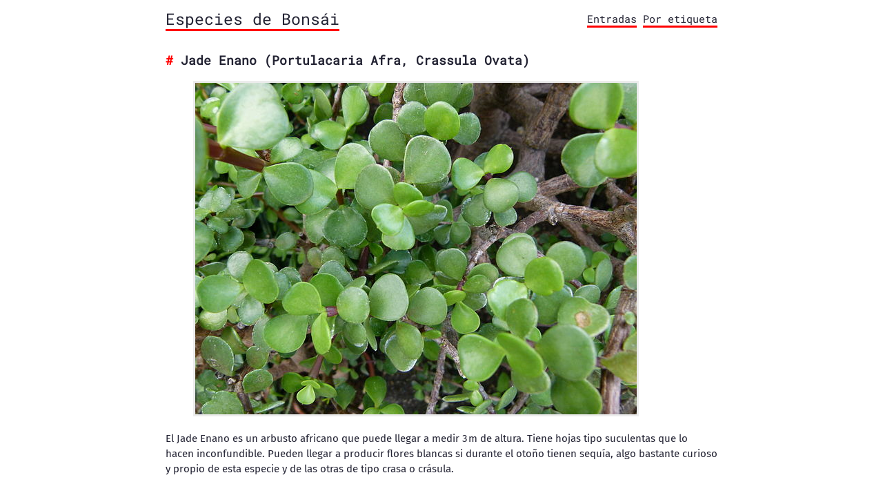

--- FILE ---
content_type: text/html
request_url: https://especiesdebonsai.com/especies/jade-enano-portulacaria-afra-crassula-ovata/
body_size: 3031
content:
<!DOCTYPE html>
<html><head>
	<meta charset="utf-8" />
	<meta http-equiv="X-UA-Compatible" content="IE=edge"><title>Jade Enano (Portulacaria Afra, Crassula Ovata) - Especies de Bonsái</title><meta name="viewport" content="width=device-width, initial-scale=1">
	<meta name="description" content="El Jade Enano es un arbusto africano que puede llegar a medir 3 m de altura. Tiene hojas tipo suculentas que lo hacen inconfundible. Pueden llegar a producir flores blancas si durante el otoño tienen sequía, algo bastante curioso y propio de esta especie y de las otras de tipo crasa o crásula.
Guía para el cuidado del bonsái de jade
¿Cómo debo regarlo?
El Jade tiene la capacidad de almacenar reservas de agua en sus hojas con lo cual es bastante resistente a las sequías. Deberemos hacer riegos muy escasos dejando secar la primera capa de sustrato entre riegos. El Jade tiene más resistencia al encharcamiento que el resto de suculentas, pero no debemos apurarlo en este sentido." />
	<meta property="og:image" content=""/>
	<meta property="og:url" content="https://especiesdebonsai.com/especies/jade-enano-portulacaria-afra-crassula-ovata/">
  <meta property="og:site_name" content="Especies de Bonsái">
  <meta property="og:title" content="Jade Enano (Portulacaria Afra, Crassula Ovata)">
  <meta property="og:description" content="El Jade Enano es un arbusto africano que puede llegar a medir 3 m de altura. Tiene hojas tipo suculentas que lo hacen inconfundible. Pueden llegar a producir flores blancas si durante el otoño tienen sequía, algo bastante curioso y propio de esta especie y de las otras de tipo crasa o crásula.
Guía para el cuidado del bonsái de jade ¿Cómo debo regarlo? El Jade tiene la capacidad de almacenar reservas de agua en sus hojas con lo cual es bastante resistente a las sequías. Deberemos hacer riegos muy escasos dejando secar la primera capa de sustrato entre riegos. El Jade tiene más resistencia al encharcamiento que el resto de suculentas, pero no debemos apurarlo en este sentido.">
  <meta property="og:locale" content="es">
  <meta property="og:type" content="article">
    <meta property="article:section" content="especies">
    <meta property="article:published_time" content="2021-12-01T07:34:08+01:00">
    <meta property="article:modified_time" content="2021-12-01T07:34:08+01:00">
    <meta property="article:tag" content="Africa">
    <meta property="article:tag" content="Perenne">

  <meta name="twitter:card" content="summary">
  <meta name="twitter:title" content="Jade Enano (Portulacaria Afra, Crassula Ovata)">
  <meta name="twitter:description" content="El Jade Enano es un arbusto africano que puede llegar a medir 3 m de altura. Tiene hojas tipo suculentas que lo hacen inconfundible. Pueden llegar a producir flores blancas si durante el otoño tienen sequía, algo bastante curioso y propio de esta especie y de las otras de tipo crasa o crásula.
Guía para el cuidado del bonsái de jade ¿Cómo debo regarlo? El Jade tiene la capacidad de almacenar reservas de agua en sus hojas con lo cual es bastante resistente a las sequías. Deberemos hacer riegos muy escasos dejando secar la primera capa de sustrato entre riegos. El Jade tiene más resistencia al encharcamiento que el resto de suculentas, pero no debemos apurarlo en este sentido.">

	
        <link href="https://especiesdebonsai.com/css/fonts.b685ac6f654695232de7b82a9143a46f9e049c8e3af3a21d9737b01f4be211d1.css" rel="stylesheet">
	

	
	<link rel="stylesheet" type="text/css" media="screen" href="https://especiesdebonsai.com/css/main.2f9b5946627215dc1ae7fa5f82bfc9cfcab000329136befeea5733f21e77d68f.css" />
	
	

    <script async src="https://pagead2.googlesyndication.com/pagead/js/adsbygoogle.js?client=ca-pub-8350853004286873" crossorigin="anonymous"></script>
</head><body>
        <div class="content"><header>
	<div class="main">
		<a href="https://especiesdebonsai.com/">Especies de Bonsái</a>
	</div>
	<nav>
		
		<a href="/entradas/">Entradas</a>
		
		<a href="/etiquetas/">Por etiqueta</a>
		
	</nav>
</header>

<main>
	<article>
		<div class="title">
			<h1 class="title">Jade Enano (Portulacaria Afra, Crassula Ovata)</h1>
		</div>
		

		
			<figure class="post-cover">
				
					<img src="https://especiesdebonsai.com/images/portulacaria-afra-crassula-ovata/cover.jpeg" alt="Jade Enano (Portulacaria Afra, Crassula Ovata)" />
				
			
				
			</figure>
		

		<section class="body">
			<p>El Jade Enano es un arbusto africano que puede llegar a medir 3 m de altura. Tiene hojas tipo suculentas que lo hacen inconfundible. Pueden llegar a producir flores blancas si durante el otoño tienen sequía, algo bastante curioso y propio de esta especie y de las otras de tipo crasa o crásula.</p>
<h2 id="guía-para-el-cuidado-del-bonsái-de-jade">Guía para el cuidado del bonsái de jade</h2>
<h3 id="cómo-debo-hahahugoshortcode74s0hbhb">¿Cómo debo <a href="https://tiendabonsai.net/productos/riego/">regarlo</a>?</h3>
<p>El Jade tiene la capacidad de almacenar reservas de agua en sus hojas con lo cual es bastante resistente a las sequías. Deberemos hacer riegos muy escasos dejando secar la primera capa de sustrato entre riegos. El Jade tiene más resistencia al encharcamiento que el resto de suculentas, pero no debemos apurarlo en este sentido.</p>
<p>En invierno debemos reducir los riegos llegando a espaciarlos hasta cuatro semanas.</p>
<h3 id="debo-dejarlo-a-pleno-sol">¿Debo dejarlo a pleno sol?</h3>
<p>Es de las pocas especies que podemos llegar a cultivar en interior y de hecho debemos hacerlo si la temperatura baja de los 5 °C. Aunque si la temperatura lo permite lo podemos colocar a fuera a pleno sol, ya que necesita mucha luz o sol directo.</p>
<h3 id="debo-preocuparme-de-ponerlo-a-resguardo-durante-el-invierno">¿Debo preocuparme de ponerlo a resguardo durante el invierno?</h3>
<p>Si preveamos que la temperatura baje de los 5 °C sin duda debemos ponerlo a cubierto en un sitio con mucha luz y a poder ser con sol directo.</p>
<h3 id="cada-cuando-tengo-que-hahahugoshortcode74s1hbhb">¿Cada cuando tengo que <a href="https://tiendabonsai.net/productos/abono/">abonar</a>?</h3>
<p>Usar abono orgánico de liberación lenta durante la época de crecimiento que suele ser de primavera a otoño.</p>
<h3 id="cuándo-y-cómo-se-debe-podar">¿Cuándo y cómo se debe podar?</h3>
<p>Deberemos hacer podas constantes para forzar el árbol a brotar por las partes bajas. Aguanta bien las podas y es importante no usar pasta cicatrizante, ya que puede pudrir la herida.</p>
<h3 id="puedo-pinzar-el-árbol">¿Puedo pinzar el árbol?</h3>
<p>Deberemos hacerlo una vez no queramos que engorde más, ya que el pinzado frenará el engordamiento.</p>
<h3 id="cuándo-y-cómo-hay-que-hahahugoshortcode74s2hbhb">¿Cuándo y cómo hay que <a href="https://tiendabonsai.net/productos/alambre/">alambrar</a>?</h3>
<p>Las ramas de los árboles de jade son muy quebradizas con lo cual debemos vigilar al alambrar. Podemos hacerlo en la primavera y verano y dado que la madera es tan blanda nos obligará a volver a alambrar hasta que consigamos que la forma se mantenga.</p>
<h3 id="cuándo-tengo-que-trasplantar-y-con-que-frecuencia">¿Cuándo tengo que trasplantar y con que frecuencia?</h3>
<p>No trasplantar más de una vez cada dos años. Deberemos hacerlo en la primavera antes de que el árbol se reactive para crecer. Después de un trasplante donde hayamos hecho poda de raíces no debemos regar durante una semana para permitir el árbol cerrar las heridas sin que se pudran. Podemos hacer podas de raíces drásticas sin problemas porque enraízan muy bien.</p>
<h3 id="qué-hahahugoshortcode74s3hbhb-debo-usar">¿Qué <a href="https://tiendabonsai.net/productos/sustratos-para-bonsai/">sustrato o tierra</a> debo usar?</h3>
<p>Usar sustrato muy drenante como puede ser <a href="https://tiendabonsai.net/productos/sustratos/akadama/">akadama</a> sola o mezclada con <a href="https://tiendabonsai.net/productos/sustratos/pomice/">pomice</a> o grava.</p>
<h3 id="cómo-puedo-propagarlo">¿Cómo puedo propagarlo?</h3>
<p>La opción más fácil es por esquejes, ya que enraízan realmente bien. Lo único es que tienen la peculariedad de que debemos dejar secar el esqueje durante 24-48 horas antes de plantarlo.</p>
<h3 id="qué-maceta-o-tiesto-debería-escoger">¿Qué maceta o tiesto debería escoger?</h3>
<p>Recomendamos maceta esmaltada acorde al color verde de las hojas, azul por ejemplo resaltará el árbol.</p>
<h3 id="cómo-puedo-diferenciar-a-una-portulacaria-afra-y-una-crassula-ovata">¿Cómo puedo diferenciar a una portulacaria afra y una Crassula Ovata?</h3>
<p>Las portulacarias afras son las más usadas como bonsái, ya que tienen las hojas mucho más pequeñas, redondeadas y más delgadas, y que ramifican muy bien.</p>
<h4 id="portulacaria-afra">Portulacaria Afra</h4>
<p><img src="/images/portulacaria-afra-crassula-ovata/portulacaria_afra.webp" alt="Portulacaria Afra"></p>
<h4 id="crassula-ovata">Crassula Ovata</h4>
<p><img src="/images/portulacaria-afra-crassula-ovata/crassula_ovata.webp" alt="Crassula Ovata"></p>
<h3 id="dónde-puedo-comprar-un-bonsái-de-jade">¿Dónde puedo comprar un bonsái de jade?</h3>
<p>Podemos encontrar ejemplares pequeños en cualquier garden pero sin ser trabajados como bonsáis en el apartado de plantas crasas y cactáceas.</p>

		</section>

		<div class="post-tags">
			
			
			<nav class="nav tags">
				<ul class="tags">
					
					<li><a href="/tags/africa">africa</a></li>
					
					<li><a href="/tags/perenne">perenne</a></li>
					
				</ul>
			</nav>
			
			
		</div>
	</article>
</main>
<footer>
      <hr>
	<center>
            
      </center>
</footer>


<script async src="https://www.googletagmanager.com/gtag/js?id=G-XZEMSMCQZP"></script>
<script>
  window.dataLayer = window.dataLayer || [];
  function gtag(){dataLayer.push(arguments);}
  gtag('js', new Date());

  gtag('config', 'G-XZEMSMCQZP');
</script></div>
    </body>
</html>


--- FILE ---
content_type: text/html; charset=utf-8
request_url: https://www.google.com/recaptcha/api2/aframe
body_size: 267
content:
<!DOCTYPE HTML><html><head><meta http-equiv="content-type" content="text/html; charset=UTF-8"></head><body><script nonce="EbO4Ni9WJEvwuIbXnbqcMg">/** Anti-fraud and anti-abuse applications only. See google.com/recaptcha */ try{var clients={'sodar':'https://pagead2.googlesyndication.com/pagead/sodar?'};window.addEventListener("message",function(a){try{if(a.source===window.parent){var b=JSON.parse(a.data);var c=clients[b['id']];if(c){var d=document.createElement('img');d.src=c+b['params']+'&rc='+(localStorage.getItem("rc::a")?sessionStorage.getItem("rc::b"):"");window.document.body.appendChild(d);sessionStorage.setItem("rc::e",parseInt(sessionStorage.getItem("rc::e")||0)+1);localStorage.setItem("rc::h",'1765448403868');}}}catch(b){}});window.parent.postMessage("_grecaptcha_ready", "*");}catch(b){}</script></body></html>